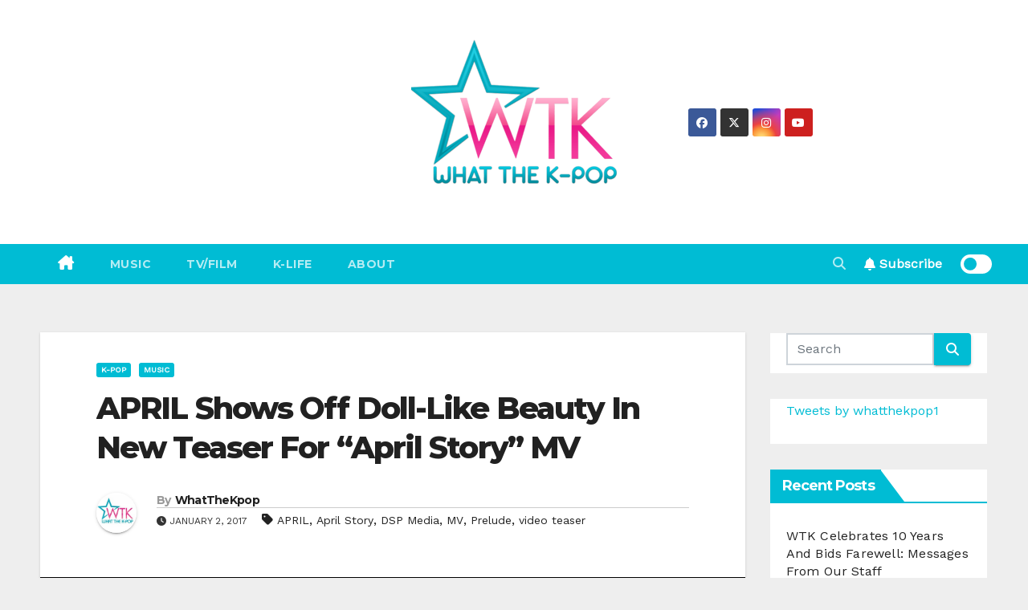

--- FILE ---
content_type: text/html; charset=utf-8
request_url: https://www.google.com/recaptcha/api2/aframe
body_size: 266
content:
<!DOCTYPE HTML><html><head><meta http-equiv="content-type" content="text/html; charset=UTF-8"></head><body><script nonce="AEKLaPUNQbvv0dHsYy6etQ">/** Anti-fraud and anti-abuse applications only. See google.com/recaptcha */ try{var clients={'sodar':'https://pagead2.googlesyndication.com/pagead/sodar?'};window.addEventListener("message",function(a){try{if(a.source===window.parent){var b=JSON.parse(a.data);var c=clients[b['id']];if(c){var d=document.createElement('img');d.src=c+b['params']+'&rc='+(localStorage.getItem("rc::a")?sessionStorage.getItem("rc::b"):"");window.document.body.appendChild(d);sessionStorage.setItem("rc::e",parseInt(sessionStorage.getItem("rc::e")||0)+1);localStorage.setItem("rc::h",'1769436470837');}}}catch(b){}});window.parent.postMessage("_grecaptcha_ready", "*");}catch(b){}</script></body></html>